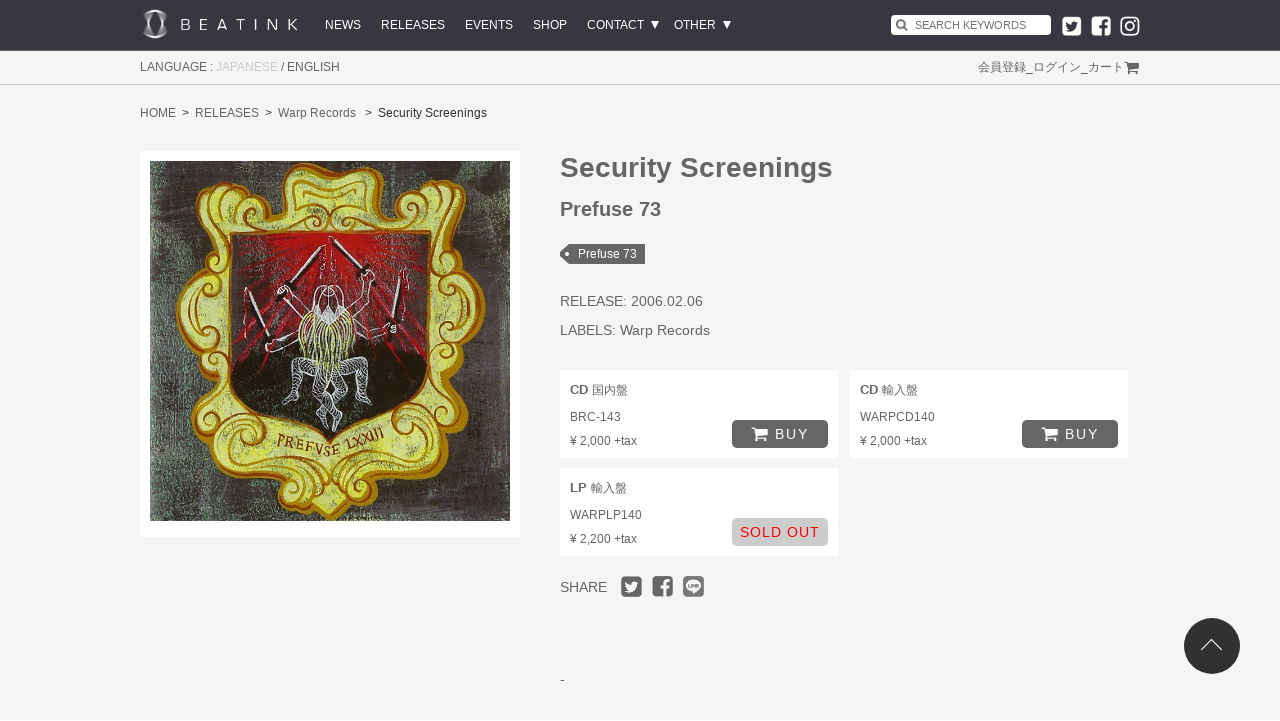

--- FILE ---
content_type: text/html; charset=UTF-8
request_url: https://www.beatink.com/products/detail.php?product_id=3571
body_size: 26062
content:
<?xml version="1.0" encoding="UTF-8"?>
<!DOCTYPE html>

<html class="no-js" lang="ja">
<head>

<meta http-equiv="Content-Type" content="text/html; charset=UTF-8" />
<meta http-equiv="Content-Script-Type" content="text/javascript" />
<meta http-equiv="Content-Style-Type" content="text/css" />
<title>BEATINK.COM / Security Screenings</title>
<meta name="viewport" content="width=device-width">
<meta name="format-detection" content="telephone=no">
    <meta name="keywords" content="Hiatus Kaiyote, ハイエイタス・カイヨーテ" />
<meta name="twitter:card" content="summary_large_image">
<meta name="twitter:site" content="@beatink_jp">
<meta name="twitter:creator" content="@beatink_jp">
<meta property="og:title" content="BEATINK.COM / Security Screenings" />
<meta property="og:type" content="article" />
<meta property="og:url" content="https://www.beatink.com/products/detail.php?product_id=3571" />
<meta property="og:image" content="https://www.beatink.com/upload/save_image/11261552_5bfb9823d6ed6.jpg" />
<meta name="twitter:image" content="https://www.beatink.com/upload/save_image/11261552_5bfb9823d6ed6.jpg" />
<meta property="og:site_name" content="BEATINK.COM" />
<meta name="twitter:description" content="BEATINK">

<link rel="shortcut icon" href="/user_data/packages/default/img/common/favicon.ico" />
<link rel="icon" type="image/vnd.microsoft.icon" href="/user_data/packages/default/img/common/favicon.ico" />
<link rel="stylesheet" href="/user_data/packages/default/css/import.css" type="text/css" media="all" />
<script type="text/javascript" src="/js/locales/ja.js"></script>
<script type="text/javascript" src="/js/locale.js"></script>
<script type="text/javascript" src="/js/css.js"></script>
<script type="text/javascript" src="/js/navi.js"></script>
<script type="text/javascript" src="/js/win_op.js"></script>
<script type="text/javascript" src="/js/site.js"></script>
<script type="text/javascript" src="/js/jquery-1.11.1.min.js"></script>
<script type="text/javascript" src="/js/jquery.infinitescroll.min.js"></script>
<script type="text/javascript" src="/js/readmore.js"></script>
<script type="text/javascript">//<![CDATA[
    classCategories = {"__unselected":{"__unselected":{"name":"\u9078\u629e\u3057\u3066\u304f\u3060\u3055\u3044","product_class_id":"6348","product_type":"1"}},"5":{"#":{"classcategory_id2":"","name":"\u9078\u629e\u3057\u3066\u304f\u3060\u3055\u3044"},"#3":{"classcategory_id2":"3","name":"\u56fd\u5185\u76e4","stock_find":true,"price01":"","price02":"2,200","point":"0","product_code":"BRC-143","product_class_id":"6348","product_type":"1"},"#2":{"classcategory_id2":"2","name":"\u8f38\u5165\u76e4","stock_find":true,"price01":"","price02":"2,200","point":"0","product_code":"WARPCD140","product_class_id":"100033","product_type":"1"}},"43":{"#":{"classcategory_id2":"","name":"\u9078\u629e\u3057\u3066\u304f\u3060\u3055\u3044"},"#2":{"classcategory_id2":"2","name":"\u8f38\u5165\u76e4 (\u54c1\u5207\u308c\u4e2d)","stock_find":false,"price01":"","price02":"2,420","point":"0","product_code":"WARPLP140","product_class_id":"100032","product_type":"1"}}};function lnOnLoad(){fnSetClassCategories(document.form1, ""); }
    $(function(){
        lnOnLoad();
    });
//]]></script>
<script type="text/javascript" src="/user_data/packages/default/js/store.js"></script>
<script src='https://www.google.com/recaptcha/api.js'></script>

</head>

<!-- ▼BODY部 スタート -->

<body class="LC_Page_Products_Detail"><noscript><p>JavaScript を有効にしてご利用下さい.</p></noscript><div class="frame_outer"><a name="top" id="top"></a>
<!--▼HEADER-->
<div class="l-header">
  <header>
    <nav class="top-bar row" data-topbar role="navigation">
        
        <div class="title-area clearfix">
          <div class="name">
            <h1><a href="/labels/"><img src="/user_data/packages/default/img/common/logo.png" alt="BEATINK.COM" /></a></h1>
          </div>
          <ul id="categorytree" class="categorytree clearfix">
            <li><a href="/products/list.php?category_id=1">NEWS</a></li>
            <li><a href="/products/list.php">RELEASES</a></li>
            <li><a href="/products/list.php?category_id=25">EVENTS</a></li>
            <li><a href="/shop/list.php">SHOP</a></li>
            <li class="has_sub"><a href="https://www.beatink.com/contact/index.php">CONTACT</a>
              <ul class="categorytree_sub">
                <li><a href="https://www.beatink.com/contact/index.php">お問い合わせ</a></li>
                <li><a href="https://www.beatink.com/mailmaga/">メールマガジン</a></li>
              </ul>
            </li>
            <li class="has_sub"><a href="javascript:void(0);">OTHER</a>
              <ul class="categorytree_sub">
                <li><a href="/booking/index.php">BOOKING</a></li>
                <li><a href="/booking/management.php">MANAGEMENT</a></li>
                <li><a href="/booking/license.php">LICENSE</a></li>
                <li><a href="/user_data/recruit.php">RECRUIT</a></li>
              </ul>
            </li>
          </ul>
          <div class="header-sns-area">
            <ul class="clearfix">
              <li><a href="https://twitter.com/beatink_jp" target="_blank"><img src="/user_data/packages/default/img/icon/ico_sns_tw_w.png" alt="twitter"></a></li>
              <li><a href="https://www.facebook.com/beatink.inc/" target="_blank"><img src="/user_data/packages/default/img/icon/ico_sns_fb_w.png" alt="facebook"></a></li>
              <li><a href="https://www.instagram.com/beatinkinc/" target="_blank"><img src="/user_data/packages/default/img/icon/ico_sns_insta_w.png" alt="instagram"></a></li>
            </ul>
          </div>
          
<div class="block_outer block_search_area">
    <div id="search_area">
        <div class="block_body">
            <div class="block_inner">
            <!--検索フォーム-->
            <form name="search_form" id="search_form" method="get" action="/products/list.php">
                <input type="hidden" name="transactionid" value="9199471e5668f828b51de2d10d2787d2bd5db045" />
                <input type="hidden" name="mode" value="search" />
                <div id="search-wrap">
                    <input type="text" name="name" maxlength="50" value="" placeholder="SEARCH KEYWORDS">
                </div>
                <input type="image" alt="検索" src="/user_data/packages/default/img/icon/ico_search.png" name="search" class="search-button" />
            </form>
            </div>
        </div>
    </div>
</div>          <div class="h-sp sp-menu">
            <ul>
              <li><a href="/products/list.php?category_id=1">NEWS</a></li>
              <li><a href="/products/list.php">RELEASES</a></li>
              <li><a href="/products/list.php?category_id=25">EVENT</a></li>
              <li><a href="/shop/list.php">SHOP</a></li>
              <li><a href="https://www.beatink.com/contact/index.php">CONTACT</a></li>
              <li><a href="https://www.beatink.com/mailmaga/">MAIL MAGAZINE</a></li>
              <li><a href="/booking/index.php">BOOKING</a></li>
              <li><a href="/booking/management.php">MANAGEMENT</a></li>
              <li><a href="/booking/license.php">LICENSE</a></li>
              <li><a href="/user_data/recruit.php">RECRUIT</a></li>
              <li>　</li>
                          <li><a href="/entry/kiyaku.php">会員登録</a></li>
              <li><a href="https://www.beatink.com/mypage/login.php">ログイン</a></li>
                          <li><a href="/cart/">カート</a></li>
              <li>　</li>
              <li>
                <p><span>JAPANESE</span> / <a href="javascript:void(0);" onclick="fnFormModeSubmit('locale_form', 'locale_chg', 'locale', 'en-US'); return false;">ENGLISH</a></p>
              </li>
            </ul>
          </div>
          <div class="toggle-topbar menu-icon"><a href="javascript:void(0);"><span></span></a></div>
        </div>
            <div class="clear"></div>
    </nav>
    <!-- /.topbar row -->
  </header>
</div>
<!-- /.l-header -->
<div class="l-header-nav h-pc">
  <nav class="clearfix">
    <div class="locale_link">
      <p>LANGUAGE : <span>JAPANESE</span> / <a href="javascript:void(0);" onclick="fnFormModeSubmit('locale_form', 'locale_chg', 'locale', 'en-US'); return false;">ENGLISH</a></p>
    </div>

    <ul class="fr clearfix">
          <li><a href="/entry/kiyaku.php">会員登録</a></li>
      <li class="h-pc">_</li>
      <li><a href="https://www.beatink.com/mypage/login.php">ログイン</a></li>
          <li class="h-pc">_</li>
      <li class="h-pc menu_cart"><a href="/cart/">カート</a></li>
    </ul>
    <form name="header_login_form" id="header_login_form" method="post" action="https://www.beatink.com/frontparts/login_check.php" onsubmit="return fnCheckLogin('header_login_form')">
      <input type="hidden" name="mode" value="login" />
      <input type="hidden" name="transactionid" value="9199471e5668f828b51de2d10d2787d2bd5db045" />
      <input type="hidden" name="url" value="/products/detail.php?product_id=3571" />
    </form>
  </nav>
 </div>
 <!--▲HEADER--><div id="wrapper" class="clearfix"><div id="main_column" class="colnum1"><div id="container" class="clearfix"><!-- ▼メイン -->
<div id="ZAIKO-root"></div>
<script>
!function(d,s,id){var
Js,fjs=d.getElementsByTagName(s)[0];if(!d.getElementById(id)){js=d.createElement(s);js.id=id;js.src="https://zaiko.io/widgets/all.js.php";fjs.parentNode.insertBefore(js,fjs);}}(document,"script","ZAIKO-jssdk");
</script>

<script type="text/javascript" src="/js/products.js"></script>
<script type="text/javascript" src="/js/jquery.facebox/facebox.js"></script>
<link rel="stylesheet" type="text/css" href="/js/jquery.facebox/facebox.css" media="screen" />
<script type="text/javascript">//<![CDATA[
  // 規格2に選択肢を割り当てる。
  function fnSetClassCategories(form, classcat_id2_selected) {
    var $form = $(form);
    var product_id = $form.find('input[name=product_id]').val();
    var $sele1 = $form.find('select[name=classcategory_id1]');
    var $sele2 = $form.find('select[name=classcategory_id2]');
    setClassCategories($form, product_id, $sele1, $sele2, classcat_id2_selected);
  }
  $(document).ready(function() {
    $('a.expansion').facebox({
      loadingImage : '/js/jquery.facebox/loading.gif',
      closeImage   : '/js/jquery.facebox/closelabel.png'
    });
  });
//]]></script>

<div id="undercolumn">
  <div class="bread">
    <ul class="clearfix">
      <li><a href="/labels/">HOME</a></li>
            <li><a href="/products/list.php">RELEASES</a></li>
                        <li>
                      <a href="/products/list.php?artist_id=4">Warp Records</a>
                    </li>
                  </a></li>
      <li>Security Screenings</li>
    </ul>
  </div>

  <form name="form1" id="form1" method="post" action="?">
    <input type="hidden" name="transactionid" value="9199471e5668f828b51de2d10d2787d2bd5db045" />
    <input type="hidden" name="mode" value="cart" />
    <input type="hidden" name="product_id" value="3571" />
    <input type="hidden" name="product_class_id" value="6348" id="product_class_id" />
    <input type="hidden" name="favorite_product_id" value="" />
    <input type="hidden" name="classcategory_id1" value="" />
    <input type="hidden" name="classcategory_id2" value="0" />
    <input type="hidden" name="quantity" value="1" />

    <div id="detailarea" class="clearfix">

      <div id="detailrightbloc">
        <div class="photo sp">
                    <!--★画像★-->
          <img src="/upload/save_image/11261552_5bfb9823d6ed6.jpg" width="640" height="640" alt="Security Screenings" class="picture" />
        </div>

        <!--▼サブコメント-->
        <div class="sub_area clearfix sp">
                                                                                                                                                                                                                                                                            </div>
        <!--▲サブコメント-->

                
          <!--★商品名★-->
          <h2>
          Security Screenings
                              </h2>

          <!--★関連アーティスト-->
                    <h3 class="product_artist">Prefuse 73</h3>
                    <ul class="relative_art clearfix">
                        <li>
                        <a href="/artists/detail.php?artist_id=183">Prefuse 73</a>
                        </li>
                      </ul>

                    <!--公開日-->
                    <p class="release_date">RELEASE: 2006.02.06</p>
                    
          <!--レーベル-->
                    <div class="relative_cat clearfix">            
            <p>LABELS: </p>
            <ul>
                                          <li><a href="/products/list.php?artist_id=4">Warp Records</a></li>
                                        </ul>
          </div>
          
                      <!--▼買い物かご-->
            <div class="cart_area clearfix">

                                          
              
                                                                                <div class="productClassList clearfix">
                                        <div class="productClassItem">
                      <h3>CD <span>国内盤</span></h3>
                      <p class="sp">BRC-143</p>
                      <div class="productClassItemTbl">
                        <div class="productClassItemCell">
                          <p class="pc">BRC-143</p>
                                                    <p>&yen; 2,000 +tax</p>
                                                  </div>
                        <div class="productClassItemCell">
                          <div class="tar">
                                                        <a class="cartbtn" href="javascript:fnSetVal('classcategory_id1','5'); fnModeSubmit('cart','product_class_id','6348');"><span>BUY</span></a>
                                                      </div>
                        </div>
                      </div>
                    </div>
                                        <div class="productClassItem">
                      <h3>CD <span>輸入盤</span></h3>
                      <p class="sp">WARPCD140</p>
                      <div class="productClassItemTbl">
                        <div class="productClassItemCell">
                          <p class="pc">WARPCD140</p>
                                                    <p>&yen; 2,000 +tax</p>
                                                  </div>
                        <div class="productClassItemCell">
                          <div class="tar">
                                                        <a class="cartbtn" href="javascript:fnSetVal('classcategory_id1','5'); fnModeSubmit('cart','product_class_id','100033');"><span>BUY</span></a>
                                                      </div>
                        </div>
                      </div>
                    </div>
                                        <div class="productClassItem">
                      <h3>LP <span>輸入盤</span></h3>
                      <p class="sp">WARPLP140</p>
                      <div class="productClassItemTbl">
                        <div class="productClassItemCell">
                          <p class="pc">WARPLP140</p>
                                                    <p>&yen; 2,200 +tax</p>
                                                  </div>
                        <div class="productClassItemCell">
                          <div class="tar">
                                                        <div class="nocartbtn"><span>SOLD OUT</span></div>
                                                      </div>
                        </div>
                      </div>
                    </div>
                                      </div>
                                <div class="attention" id="cartbtn_dynamic"></div>
                                        </div>
            <!--▲買い物かご-->
          
          <!--sns-->
          <div class="sns_area pc">
            <h4>SHARE</h4>
            <ul>
              <li><a href="http://twitter.com/share?url=https://www.beatink.com/products/detail.php?product_id=3571&text=Security Screenings" target="_blank"><img src="/user_data/packages/default/img/icon/ico_sns_tw.png" alt="twitter"></a></li>
              <li><a href="http://www.facebook.com/share.php?u=https://www.beatink.com/products/detail.php?product_id=3571" onclick="window.open(this.href, 'FBwindow', 'width=650, height=450, menubar=no, toolbar=no, scrollbars=yes'); return false;"><img src="/user_data/packages/default/img/icon/ico_sns_fb.png" alt="facebook"></a></li>
              <li><a href="http://line.me/R/msg/text/?[Security Screenings][https://www.beatink.com/products/detail.php?product_id=3571]" target="_blank"><img src="/user_data/packages/default/img/icon/ico_sns_line.png" alt="LINE"></a></li>
            </ul>
          </div>

                

        <!--★詳細メインコメント★-->
        <div class="main_comment">
        <h3></h3>
        -
                </div>


      </div>

      <div id="detailphotobloc">
        <div class="photo pc">
                    <!--★画像★-->
          <a href="/upload/save_image/11261552_5bfb9823d6ed6.jpg" class="expansion" target="_blank" ><img src="/upload/save_image/11261552_5bfb9823d6ed6.jpg" width="640" height="640" alt="Security Screenings" class="picture" /></a>
        </div>

        <!--▼サブコメント-->
        <div class="sub_area clearfix pc">
                                                                                                                                                                                                                                                                            </div>
        <!--▲サブコメント-->

        <!--▼track list - comment2 -->
                <!--▲track list - comment2 -->

        
        <!-- itunes 視聴 -->
        
      </div>

    </div>
  </form>
  <!--詳細ここまで-->

  
    <div class="whobought_area">
    <div class="title_area">
      <h2 class="title">RELATED RELEASES</h3>
    </div>
    <div class="block_body whobought_block_body clearfix">
      <ul class="clearfix">
                <li>
          <div class="product_item">
            <div class="productImage">
              <a href="/products/detail.php?product_id=3574"><img src="/resize_image.php?image=0801061020835_s.jpg" alt="The Only She Chapters" /></a>
            </div>
            <div class="productContents">
              <h3 class="name_ellipsis"><a href="/products/detail.php?product_id=3574">The Only She Chapters</a></h3>
            </div>
          </div>
        </li>
                <li>
          <div class="product_item">
            <div class="productImage">
              <a href="/products/detail.php?product_id=2020"><img src="/resize_image.php?image=0801061927134_s.jpg" alt="The Forest of Oversensitivity" /></a>
            </div>
            <div class="productContents">
              <h3 class="name_ellipsis"><a href="/products/detail.php?product_id=2020">The Forest of Oversensitivity</a></h3>
            </div>
          </div>
        </li>
                <li>
          <div class="product_item">
            <div class="productImage">
              <a href="/products/detail.php?product_id=3569"><img src="/resize_image.php?image=4523132110301_s.jpg" alt="Meditation Upon Meditations (The Japanese Diaries)" /></a>
            </div>
            <div class="productContents">
              <h3 class="name_ellipsis"><a href="/products/detail.php?product_id=3569">Meditation Upon Meditations (The Japanese Diaries)</a></h3>
            </div>
          </div>
        </li>
                <li>
          <div class="product_item">
            <div class="productImage">
              <a href="/products/detail.php?product_id=3617"><img src="/resize_image.php?image=noimage_main_list.jpg" alt="La Llama" /></a>
            </div>
            <div class="productContents">
              <h3 class="name_ellipsis"><a href="/products/detail.php?product_id=3617">La Llama</a></h3>
            </div>
          </div>
        </li>
                <li>
          <div class="product_item">
            <div class="productImage">
              <a href="/products/detail.php?product_id=3573"><img src="/resize_image.php?image=0801061017934_s.jpg" alt="Everything She Touched Turned Ampexian" /></a>
            </div>
            <div class="productContents">
              <h3 class="name_ellipsis"><a href="/products/detail.php?product_id=3573">Everything She Touched Turned Ampexian</a></h3>
            </div>
          </div>
        </li>
              </ul>
    </div>
  </div>
  
  
</div><!-- ▲メイン --><div class="clearfix top_contents"></div></div></div></div><div id="l-footer"><div id="bottomcolumn"><!-- ▼Usage guide -->
<div class="block_outer"><div id="guide_area" class="block_body clearfix"><div class="guide_area_list"><ul><li><a href="/">HOME</a></li><li><a href="/products/list.php?category_id=1">NEWS</a></li><li><a href="/products/list.php">RELEASES</a></li><li class="l2"><a href="/artists/list.php">ARTISTS</a></li><li class="l2"><a href="/artists/label.php">LABELS</a></li></ul></div><div class="guide_area_list"><ul><li>EVENTS</li><li class="l2"><a href="/products/list.php?category_id=25">Live Shows / Tours</a></li><li class="l2"><a href="http://www.electraglide.info/" target="_blank">electraglide</a></li><li class="l2"><a href="https://sonar.es/" target="_blank">Sónar</a></li></ul></div><div class="guide_area_list"><ul class="button_like"><li><a href="/shop/list.php">SHOP</a></li><li class="l2"><a href="/guide/usage.php">ご利用ガイド</a></li><li class="l2"><a href="/entry/kiyaku.php">会員登録</a></li><li class="l2"><a href="https://www.beatink.com/mypage/login.php">ログイン</a></li><li class="l2"><a href="/order/" class="">特定商取引法に基づく表記</a></li><li class="l2"><a href="/guide/privacy.php" class="">プライバシーポリシー</a></li><li class="l2"><a href="/abouts/" class="">運営会社</a></li><li class="l2"><a href="/guide/kiyaku.php">利用規約</a></li></ul></div><div class="guide_area_list"><ul><li><a href="https://www.beatink.com/contact/">CONTACT</a></li><li class="l2"><a href="https://www.beatink.com/contact/" class="">お問い合わせ</a></li><li class="l2"><a href="https://www.beatink.com/mailmaga/">メールマガジン登録</a></li></ul><ul><li><a href="javascript:void(0);">OTHER</a></li><li class="l2"><a href="/booking/index.php">BOOKING</a></li><li class="l2"><a href="http://blowuplive.com/" target="_blank">BLOW-UP LIVE</a></li><li class="l2"><a href="/booking/management.php">MANAGEMENT</a></li><li class="l2"><a href="/booking/license.php">LICENSE</a></li><li class="l2"><a href="/user_data/recruit.php">RECRUIT</a></li></ul></div><div class="guide_area_list"><ul><li><a href="https://twitter.com/beatink_jp" target="_blank">Twitter</a></li><li><a href="https://www.facebook.com/beatink.inc/" target="_blank">Facebook</a></li><li><a href="https://www.instagram.com/beatinkinc/" target="_blank">Instagram</a></li><li><a href="https://soundcloud.com/beatink" target="_blank">SoundCloud</a></li><li><a href="https://www.youtube.com/user/BeatinkTube" target="_blank">Youtube</a></li></ul></div><div style="height: 0px; overflow: hidden;"></div></div></div><!-- ▲Usage guide --></div>
<!--▼FOOTER-->
<div id="footer_wrap">
    <div id="footer" class="clearfix">
        <div id="copyright">&copy;
            2026
            BEATINK.COM.
        </div>
    </div>
</div>
<form name="locale_form" id="locale_form" method="post" action="https://www.beatink.com/frontparts/locale_check.php">
<input type="hidden" name="mode" value="locale_chg" />
<input type="hidden" name="transactionid" value="9199471e5668f828b51de2d10d2787d2bd5db045" />
<input type="hidden" name="url" value="/products/detail.php?product_id=3571" />
<input type="hidden" name="locale" value="" />
</form>
<!--▲FOOTER-->

<!-- ==================== [[[ PAGETOP AREA ]]] ==================== -->
<div class="pagetop">
  <a href="#top" class="pagetop__button"><span>Page to top</span></a>
</div>
<!-- /.pagetop --></div></div><div id="overlay"></div><script type="text/javascript" language="javascript">$(document).ready( function () {var domain = location.href.match(/^http?(s)?(:\/\/[a-zA-Z0-9-.:]+)/i)[0];$('a[href^=http]').not('[href*="'+domain+'"]').attr('target','_blank');});</script><script type="text/javascript" src="/js/ga.js"></script><!-- *apple / Affiliate --><script type='text/javascript'>var _merchantSettings=_merchantSettings || [];_merchantSettings.push(['AT', '1l3v48f']);(function(){var autolink=document.createElement('script');autolink.type='text/javascript';autolink.async=true; autolink.src= ('https:' == document.location.protocol) ? 'https://autolinkmaker.itunes.apple.com/js/itunes_autolinkmaker.js' : 'http://autolinkmaker.itunes.apple.com/js/itunes_autolinkmaker.js';var s=document.getElementsByTagName('script')[0];s.parentNode.insertBefore(autolink, s);})();</script><!-- *tower/amazon --><script type="text/javascript" language="javascript">var vc_pid = "884909036";</script><script type="text/javascript" src="//aml.valuecommerce.com/vcdal.js" async></script></body><!-- ▲BODY部 エンド -->

</html>

--- FILE ---
content_type: text/css
request_url: https://www.beatink.com/user_data/packages/default/css/bloc.css
body_size: 21207
content:
@charset "utf-8";

/************************************************
 ブロック用
************************************************ */
/*** 目次 ***

▼ブロック共通
リスト
タイトル
ヘッダー上、フッター下のブロックエリア

▼各機能ブロックの指定
-新着情報
-現在のカゴの中
-カテゴリ
-ガイドリンク
-ログイン（サイド用）
-検索
-カレンダー
-おすすめ商品
    * 商品詳細のオススメ商品   [whobought_area]
*/


/* ==============================================
ブロック共通
    * #container から指定することで、ヘッダー・フッターには適用していない。
/* ============================================= */
.side_column {
    overflow-x: hidden; /* IE6 表示乱れ防止 */
}
.side_column .block_body,
#main_column .block_body {
}
.side_column .block_body .box {
    border: solid 1px #ccc;
    width: 145px;
}
@media only screen and (max-width: 601px) {
#main_column .block_body {
    padding: 0 10px;
}
}

/* 外枠
----------------------------------------------- */
#container .block_outer {
    padding: 0 0 20px; /* #container の背景色を欠けさせないため敢えて padding */
}
#container #main_column .block_outer {
    padding: 0 0 20px;
}
#container .side_column .block_outer {
    padding: 0 7% 10px;
}
@media only screen and (max-width: 601px) {
#container .block_outer {
    padding: 0 0 10px; 
}
}

/* リスト
----------------------------------------------- */
/* ログイン 検索条件 */
#container .block_outer .block_body dl.formlist {
    margin-bottom: 8px;
}
#container .block_outer .block_body dl.formlist dd {
    margin-bottom: 5px;
}
#container .block_outer .block_body dl.formlist dt {
    margin-bottom: 3px;
    font-size: 90%;
}
#container .block_outer .block_body dl.formlist span {
    vertical-align: top;
}


/* タイトル
----------------------------------------------- */
/* タイトルの背景 白 */
#login_area h2,
#search_area h2,
#calender_area h2,
#cart_area h2,
#cart h2 {
    padding: 5px 0 8px 10px;
    font-size: 14px;
    display:table-cell;
}
#login_area h2,
#category_area h2 {
    padding: 5px 0 8px;
    font-size: 14px;
  font-weight:normal;
}

/* タイトルの背景 オレンジ */
.recommend_area h2,
#news_area h2,
#instagram_area h2 {
    font-size:16px;
    margin: 0 0 14px 0;
    color:#666666;
    text-align: left;
    letter-spacing: 1px;
    border-bottom: #666666 solid 3px;
}
.recommend_area h2 a,
#news_area h2 a,
#instagram_area h2 a {
    color:#666666;
}
.recommend_area h2 a:hover,
#news_area h2 a:hover,
#instagram_area h2 a:hover {
    color:#f60;
}
#search_area h2{
  font-weight:normal;
}
@media only screen and (max-width: 601px) {
.recommend_area h2,
#news_area h2,
#instagram_area h2 {
    font-size:16px;
    margin-bottom: 10px;
    padding-left: 10px;
    padding-right: 10px;
}
}

/* ***********************************************
▼各機能ブロックの指定
/*********************************************** */

/* ===============================================
▼新着情報
=============================================== */
#news_area {
    padding-top: 10px;
    width: 100%;
    max-width: 1000px;
    margin: 0 auto;
    padding-bottom: 40px;
}
#news_area .news_contents {
    padding: 0;
}
#news_area dl.newslist {
    width: 100%;
    border-right: none;
    display: table;
    color: #666666;
}
#news_area dl.newslist dt {
    font-size:12px;
    display: table-cell;
    width: 30%;
    vertical-align: top;
    padding: 0 0 10px 0;
}
#news_area dl.newslist dt a {
    width: 190px;
    height: 100px;
    display: block;
    overflow: hidden;
}
#news_area dl.newslist dt img {
    width: 100%;
    height: auto;
}
#news_area dl.newslist dd {
    font-size:12px;
    display: table-cell;
    vertical-align: top;
    padding: 0 1px 10px 10px;
}
#news_area a {
    color: #666666;
}
.news_date {
    font-size: 12px;
    line-height: 1.4;
}
.new_ttl {
    font-size: 14px;
    line-height: 1.4;
}
@media only screen and (max-width: 601px) {
#news_area {
    padding-top: 0px;
    padding-bottom: 0px;
}
#news_area dl.newslist {
    width: 49%;
    border-right: none;
    display: block;
    color: #666666;
    float: left;
    margin-right: 2%;
    margin-bottom: 20px;
}
#news_area dl.newslist:nth-child(2n) {
    margin-right: 0;
}
#news_area dl.newslist dt {
    font-size:12px;
    display: block;
    width: 100%;
    vertical-align: top;
    padding: 0 0 0;
    position: relative;
}
#news_area dl.newslist dt:before {
    content:"";
    display: block;
    padding-top: 52.63%;

}
#news_area dl.newslist dt a {
    width: 100%;
    height: auto;
    display: block;
    overflow: hidden;
    position: absolute;
    top: 0;
    left: 0;
    bottom: 0;
    right: 0;
}
#news_area dl.newslist dd {
    display: block;
    width: 100%;
    padding: 5px 0 0;
}
#news_area a {
    color: #666666;
}
.news_date {
    font-size: 10px;
    line-height: 1.4;
}
.new_ttl {
    font-size: 12px;
    line-height: 1.4;
}
}

/* ===============================================
▼現在のカゴの中
=============================================== */
#cart_area .information {
    padding: 10px;
}
#cart_area .postage {
    margin-top: 10px;
    padding-top: 10px;
    background: url("../img/background/line_dot_01.gif") repeat-x top;
}
#cart_area .postage .point_announce {
    padding: 2px 0 2px 20px;
    background: url("../img/icon/ico_price.gif") no-repeat left top;
}
#cart_area .btn {
    padding: 10px 0;
    background: url("../img/background/line_dot_01.gif") repeat-x top #f7f7e6;
    text-align: center;
}


/* ===============================================
▼カテゴリ
=============================================== */
#container #category_area .block_body {
}

#category_area li {
}
#category_area li.level1 {
}
#category_area li.level1 p {
    padding: 5px 10px;
    font-size:14px;
}
#category_area li.level1 > p {
    background-color:#fafafa;
}
#category_area li.level1 p {
    border-bottom: solid 1px #ccc;
}
#category_area li.level1 li p {
}
#category_area li a {
    display: block;
    padding: 0;
}
a.onlink:link {
    color: #f00;
    text-decoration: underline;
}
a.onlink:visited {
    color: #f00;
}
a.onlink:hover {
    color: #f00;
}

@media only screen and (max-width: 730px) {
    #category_area {
        display:none;
    }
}

/* ===============================================
▼ガイドリンク
=============================================== */
#guide_area {
    border: none;
    text-align: left;
}
.guide_area_list {
    float: left;
}
.guide_area_list ul {
    text-align: left;
    margin-bottom: 40px;
    padding-right: 20px;
}
.guide_area_list ul li {
    margin: 0 0 6px;
    padding: 0 0 0;
    font-size: 12px;
    color: #ffffff;
}
.guide_area_list ul li a {
    margin: 0;
    padding: 0 15px 0 10px;
    text-decoration: none;
    outline: none;
    color: #ffffff;
    font-size: 12px;
}
.guide_area_list ul li.l2 a:before {
    content: "-";
}
.guide_area_list ul li a:hover {
    text-decoration: none;
}

@media only screen and (max-width: 800px) {
#guide_area {
    padding-top: 20px;
}
.guide_area_list {
    float: none;
    padding-top: 0px;
}
.guide_area_list ul {
    text-align: left;
    padding-right: 0px;
    padding-bottom: 10px;
    border-bottom: solid #666666 1px;
    margin-bottom: 20px;
}
.guide_area_list ul li {
    margin: 0 0 10px;
    padding: 0 0 0;
    font-size: 12px;
}
.guide_area_list ul li a {
    margin: 0;
    padding: 0 15px 0 10px;
    text-decoration: none;
    outline: none;
    color: #ffffff;
    font-size: 12px;
}
.guide_area_list ul li.l2 a {
    padding: 0 15px 0 20px;
}

.guide_area_list ul li.l2 a:before {
    content: "-";
}
.guide_area_list ul li a:hover {
    text-decoration: none;
}
}

/* ===============================================
▼ログイン（サイド用）
※ヘッダー用はbloc_alpha.css内に記述
=============================================== */
#container div#login_area .block_body {
    padding: 10px;
}

#container div#login_area .block_body p {
    margin-bottom: 5px;
}

#container div#login_area .block_body .btn {
    text-align: center;
}
#container .login_area dl.formlist {
    margin-bottom: 8px;
}
#container .login_area dl.formlist dt {
    margin-bottom: 3px;
    color: #333;
    font-size: 90%;
}
#container .login_area dl.formlist dd {
    margin-bottom: 5px;
    vertical-align: bottom;
    text-align: left;
}
#container div#login_area .block_body .mini {
    margin-top: 5px;
    letter-spacing: -0.01em;
    font-size:12px;
}


/* ===============================================
▼検索
=============================================== */
.block_search_area {
    float: right;
    margin-right: 2px;
}
#container div#search_area .block_body {
    padding: 10px;
}
#container div#search_area .block_body .btn {
    text-align: center;
}
#search_area {
    display:table;
    margin-top: 0;
}
#search_area .block_body {
    display:table-cell;
    height: 50px;
    line-height: 50px;
    vertical-align: middle;
}
#search_area .block_body .block_inner {
    position: relative;
}
#search-wrap {
    height: 20px;
}
#search-wrap input[type=text] {
    color: #666666;
    background-color: #fff;
    border: none;
    box-sizing: border-box;
    padding:0 4px 0 24px;
    width: 160px;
    height: 20px;
    font-size: 11px;
    display: inline-block;
    outline: 0 none;
    line-height: 20px;
    border-radius: 4px;
    vertical-align: top;
}
.search-button {
    position: absolute;
    display: inline-block !important;
    border: none;
    overflow: hidden;
    cursor: pointer;
    -webkit-appearance: none;
    -webkit-border-radius: 0;
    left: 4px;
    top: 50%;
    margin-top: -7px;
    background: none;
    line-height: 20px;
    padding: 0;
    width: 14px;
    height: 14px;
}
@media only screen and (max-width: 800px) {
#search-wrap {
    height: 40px;
}
.block_search_area {
    height: 50px;
    float: none;
    position: absolute;
    width: 100%;
    top: 50px;
    z-index: 9999;
    background-color: #ffffff;
    margin-right: 0;
    padding: 0 0;
    display: none;
}
#search_area {
    width: 90%;
    margin: 0 auto;
}
#search-wrap input[type=text] {
    width: 100%;
    height: 40px;
    line-height: 40px;
    font-size: 14px;
}
.expanded .block_search_area {
    display: block;
}
}

/* ===============================================
▼カレンダー
=============================================== */
#calender_area {
    background-color: transparent;
    border: none;
}
#calender_area .block_body {
    padding: 10px 0;
    background-color: #f1f9fc;
}
#calender_area table {
    background: #fff;
    border: none;
    width: 150px;
    margin: 0 auto 5px;
    font-size: 90%;
}
#calender_area table td {
    padding: 1px 3px;
    border-top: 1px solid #ccc;
    border-right: none;
    text-align: center;
}
#calender_area th {
    padding: 1px 3px;
    background: #fff;
    border: none;
    text-align: center;
}
#calender_area table .month {
    margin-bottom: 5px;
    padding-left: 12px;
    background: url("../img/icon/ico_arrow_04.gif") no-repeat left;
    font-size: 120%;
}
#calender_area .off {
    color: #f00;
}
#calender_area .today {
    background-color: #FFF99D;
    font-weight: bold;
}
#calender_area .information {
    margin-left: 10px;
    font-size: 90%;
}


/* ===============================================
▼おすすめ商品
=============================================== */
/*
   tplファイルのマークアップが同じ項目
   メインカラム用
   サイドカラム用           [side_column]
   商品詳細のオススメ商品   [whobought_area]
=============================================== */
/* 共通
----------------------------------------------- */
.recommend_area {
    max-width: 1000px;
    width: 100%;
    margin: 0 auto 20px;
    padding-top: 10px;
}
.recommend_area .block_body,
.whobought_area .block_body {
    padding: 0;
    border: none;
    margin-bottom: 10px;
}

.recommend_area .block_body img,
.whobought_area .block_body img {
    margin: 0 5px 0 0;
}

.recommend_area .block_body h3,
.whobought_area .block_body h3 {
    line-height: 16px;
    height: 16px;
    font-size: 12px;
    font-weight: normal;
    margin-bottom: 3px;
    overflow: hidden;
}
.news_list.whobought_area .block_body h3,
.event_list.whobought_area .block_body h3 {
    height: 100px;
}
.recommend_area .block_body h4,
.whobought_area .block_body h4 {
    margin: 0 0 3px 0;
    font-size:12px;
    font-weight: bold;
    line-height: 16px;
    height: 16px;
    overflow: hidden;
}
.recommend_area .block_body h5,
.whobought_area .block_body h5 {
    line-height: 18px;
    font-size: 14px;
    font-weight: normal;
    margin-bottom: 8px;
    letter-spacing: 0;
}
.recommend_area .block_body p,
.whobought_area .block_body p {
    margin: 0 0 3px 0;
    font-size:12px;
    line-height: 16px;
    height: 16px;
    overflow: hidden;
}
@media only screen and (max-width: 601px) {
.whobought_area .block_body p {
    font-size:10px;
    margin-bottom: 4px;
}
.news_list.whobought_area .block_body h3,
.event_list.whobought_area .block_body h3 {
    font-size: 12px;
    line-height: 16px;
    height: 48px;
}
}

/* サイドカラム用 */
.side_column .recommend_area .product_item {
    margin-bottom: 10px;
}
.recommend_area .product_item_main {
    margin-bottom: 30px;
    padding-right: 50px;
    padding-left: 50px;
}
.recommend_area .product_item_main .product_item_main_item {
    float: left;
    width: 50%;
    padding-left: 30px;
    padding-right: 30px;
}
.recommend_area .product_item_main .productImage {
    float: left;
    width: 40%;
}
.recommend_area .product_item_main .productImage img {
    width: 100%;
    height: auto;
}
.recommend_area .product_item_main .productContents {
    float: left;
    padding-left: 20px;
    padding-right: 20px;
    width: 60%;
    word-break:break-all;
}
.recommend_area .product_item_main .productContents h3 {
    font-size: 18px;
    font-weight: normal;
    margin-bottom: 10px;
}
.recommend_area .product_item_main .productContents h3 a {
    color: #333333;
}
.recommend_area .product_item_main .productContents p {
    font-size: 16px;
    margin-bottom: 10px;
}

.recommend_area .block_body {
    position:relative;
}
.whobought_area .block_body {
    /*
    position:relative;
    overflow: hidden;
    min-height: 150px;
    */
}
.recommend_area .block_body ul,
.whobought_area .block_body ul {
    display:block;
    width: 100%;
}
.recommend_area .block_body ul li {
    display:block;
    float:left;
    width:32%;
    text-align:center;
    position: relative;
    overflow: hidden;
    box-sizing:border-box;
    margin-bottom: 10px;
    margin-right: 2%;
}
.recommend_area .block_body ul li:nth-child(3n) {
    margin-right: 0;
}
.main_bottom .recommend_area .block_body ul li {
    display:block;
    float:left;
    width:18%;
    text-align:center;
    position: relative;
    overflow: hidden;
    box-sizing:border-box;
    margin-bottom: 10px;
    margin-right: 2.5%;
}
.main_bottom .recommend_area .block_body ul li:nth-child(5n) {
    margin-right: 0;
}
.whobought_area .block_body ul li {
    display:block;
    float:left;
    width:19%;
    text-align:center;
    position: relative;
    margin: 0 1% 10px 0;
    overflow: hidden;
}
.recommend_area .block_body ul li a,
.whobought_area .block_body ul li a {
    color: #666666;
}
.whobought_area.news_list .block_body ul li .productImage {
    margin-bottom: 4px;
}
.whobought_area.news_list .block_body ul li .productImage a {
    width: 190px;
    height: 100px;
    display: block;
    overflow: hidden;
}
@media only screen and (max-width: 1000px) {
.recommend_area .product_item_main {
    padding-right: 0px;
    padding-left: 0px;
}
.recommend_area .block_body,
.whobought_area .block_body {
    padding-right: 0px;
    padding-left: 0px;
}
}
@media only screen and (max-width: 800px) {
.whobought_area .block_body {
    padding-right: 10px;
    padding-left: 10px;
}
.main_bottom .recommend_area .block_body ul li {
    width:32%;
    margin-right: 2%;
}
.whobought_area .block_body ul li {
    width: 32%;
    margin-right: 2%;
}
.main_bottom .recommend_area .block_body ul li:nth-child(5n) {
    margin-right: 2%;
}
.whobought_area .block_body ul li:nth-child(3n),
.main_bottom .recommend_area .block_body ul li:nth-child(3n) {
    margin-right: 0;
}
.whobought_area.event_list .block_body ul li {
    width: 32%;
    margin-right: 2%;
}
.whobought_area.event_list .block_body ul li:nth-child(3n) {
    margin-right: 0;
}
.whobought_area.news_list .block_body ul li {
    width:48%;
    margin: 0 2% 10px 0;
}
.whobought_area.news_list .block_body ul li:nth-child(2n) {
    margin-right: 0;
}
.whobought_area.news_list .block_body ul li .productImage {
    margin-bottom: 4px;
    display: block;
    width: 100%;
    position: relative;
}
.whobought_area.news_list .block_body ul li .productImage:before {
    content:"";
    display: block;
    padding-top: 52.63%;

}
.whobought_area.news_list .block_body ul li .productImage a {
    width: 100%;
    height: auto;
    display: block;
    overflow: hidden;
    position: absolute;
    top: 0;
    left: 0;
    bottom: 0;
    right: 0;
}
}


.block_nav,
.whobought_block_nav {
    width: 100%;
    position: relative;
    height: 40px;
    margin-bottom: 0px;
}
.block_prev,
.whobought_block_prev {
    position:absolute;
    left:0;
    top:0;
    z-index:99;
}
.block_next,
.whobought_block_next {
    position:absolute;
    right:0;
    top:0;
    z-index:99;
}
.block_prev a,
.block_next a,
.whobought_block_prev a,
.whobought_block_next a {
    height:30px;
    width: 60px;
    text-align: center;
    background:#aaaaaa;
    color:#ffffff;
    font-size:12px;
    display:table-cell;
    vertical-align:middle;
    padding:0 3px;
    font-weight:bold;
    text-decoration: none;
}
.block_prev a:hover,
.block_next a:hover,
.whobought_block_prev a:hover,
.whobought_block_next a:hover {
    text-decoration: none;
}
/*
@media only screen and (max-width: 601px) {
.block_nav,
.whobought_block_nav {
    display: none;
}
}
*/

/* 画像
----------------------------------------------- */
/* メインカラム用 */
#main_column .recommend_area .block_body .productImage {
}
#main_column .recommend_area .block_body .productImage img,
.whobought_area .product_item .productImage img {
    width: 100%;
    height:auto;
}
/* サイドカラム用 */
.side_column .recommend_area .block_body .productImage {
    float: none;
    text-align: center;
    width: auto;
}


/* 商品説明テキスト
----------------------------------------------- */
.whobought_area .block_body .productContents {
    text-align: left;
}
.whobought_area .block_body .productContents p {
    font-size: 12px;
}
.whobought_area .block_body .productContents p span {
    font-size: 10px;
}
/* メインカラム用 1カラム時*/
#main_column.colnum1 .recommend_area .block_body .productContents {
    text-align: left;
}

/* メインカラム用 2カラム時*/
#main_column.colnum2 .recommend_area .block_body .productContents,
#main_column.colnum2 .whobought_area .block_body .productContents {
    margin:10px;
    text-align: left;
}

/* メインカラム用 3カラム時*/
#main_column.colnum3 .recommend_area .block_body .productContents,
#main_column.colnum3 .whobought_area .block_body .productContents {
    margin:10px;
    text-align: left;
}

/* サイドカラム用 */
.side_column .recommend_area .block_body .productContents {
    clear: both;
}

/* ===============================================
▼instagram
=============================================== */
#instagram_area {
    max-width: 1080px;
    width: 100%;
    margin: 0 auto;
}
#instagram_area .instagram_contents {
    padding: 10px 0;
    margin-bottom: 40px;
}
ul#instagramList {
    display:block;
    width: 100%;
}
ul#instagramList li {
    display:block;
    float:left;
    width:20%;
    text-align:center;
}
ul#instagramList li .instagramImg {
    margin: 10px 10px 0;
}
ul#instagramList li .instagramImg img {
    width: 100%;
    height: auto;
}
ul#instagramList li .instagramContents {
    margin: 0 10px 10px;
    text-align: left;
}
ul#instagramList li .instagramContents p {
    font-size: 14px;
    overflow: hidden;
    white-space: nowrap;
    text-overflow: ellipsis;
}
@media only screen and (max-width: 601px) {
ul#instagramList li {
    display:block;
    float:left;
    width:50%;
    text-align:center;
}
}

/************************************************
 SNS
************************************************ */
/* TOP */
.top_sns_area {
    text-align: center;
    padding: 30px 0;
}
.top_sns_area .sns-block {
  display: inline-block;
  margin: 10px;
}
.top_sns_area .sns-block * {
    vertical-align: top !important;
}
/* 商品詳細 */
.sns_area .sns-block {
  display: inline-block;
  margin: 10px 10px 10px 0;
}
.sns_area .sns-block * {
    vertical-align: top !important;
}
@media only screen and (max-width: 601px) {
.sns_area {
    text-align: center;
}
.sns_area .sns-block {
  margin: 10px 10px;
}
}



--- FILE ---
content_type: application/javascript; charset=utf-8;
request_url: https://dalc.valuecommerce.com/app3?p=884909036&_s=https%3A%2F%2Fwww.beatink.com%2Fproducts%2Fdetail.php%3Fproduct_id%3D3571&vf=iVBORw0KGgoAAAANSUhEUgAAAAMAAAADCAYAAABWKLW%2FAAAAMElEQVQYV2NkFGP4nxFxhKFykisDY0wv83%2Fzj%2FsZynnsGRhzubr%2Bzzz3hGGqxiQGAAR3DhxpCsR2AAAAAElFTkSuQmCC
body_size: 468
content:
vc_linkswitch_callback({"t":"696ec4e3","r":"aW7E4wAHEvsDk37CCooAHwqKCJQu6g","ub":"aW7E4gAJXI0Dk37CCooBbQqKBthumw%3D%3D","vcid":"b22OdeKiZAKx88ElAY7FM1heExaWergKdog5gvLn0oDr8HOzvIvR3T1yPWQHENt7KmBZ_prEa4tNs6ujqJOVTA","vcpub":"0.463611","p":884909036,"www.amazon.co.jp":{"a":"2614000","m":"2366370","g":"15156f5faa","sp":"tag%3Dvc-22%26linkCode%3Dure"},"s":3068960,"tower.jp":{"a":"2377670","m":"2409673","g":"bc38eac68a"},"l":4})